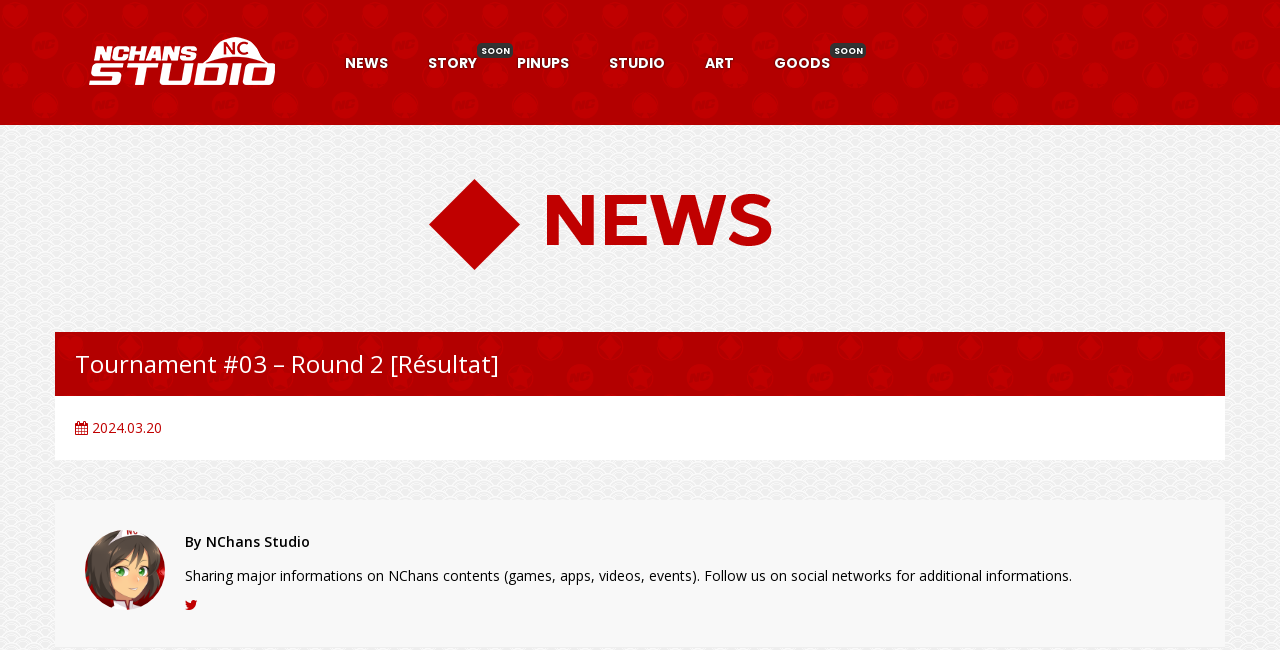

--- FILE ---
content_type: application/javascript
request_url: https://www.nchans.com/wp-content/themes/nchans/lib/scripts/jquery.video-header.js?ver=6.5.7
body_size: 1178
content:
var headerVideo = ( function ( $, document ) {
    
    var settings = {
		mainContainer: $( '.gp-page-header' ),
		videoContainer: $( '.gp-video-header' ),
		header: $( '.gp-video-media' ),
		videoTrigger: $( '.gp-play-video-button' ),
		closeButton: $( '.gp-close-video-button' ),
		autoPlayVideo: false
    }

    var init = function( options ) {
        settings = $.extend( settings, options );
        getVideoDetails();
        setFluidVideoContainer();
        setFluidMainContainer();
        bindClickAction();
        
        if ( videoDetails.teaser ) {
            appendTeaserVideo();
        }

        if ( settings.autoPlayVideo ) {
            appendFrame();
        }
    }

    var getVideoDetails = function() {
        videoDetails = {
            id: settings.header.attr( 'data-video-src' ),
            teaser: settings.header.attr( 'data-teaser-source' ),
            provider: settings.header.attr( 'data-provider').toLowerCase(),
            videoHeight: settings.header.attr( 'data-video-height' ),
            videoWidth: settings.header.attr( 'data-video-width' )
        }
        return videoDetails;
    };

    var setFluidVideoContainer = function () {

		$( window ).load(function(){
			var winWidth = $( '#gp-page-wrapper' ).width(),
				winHeight = $( '.gp-page-header .gp-container' ).outerHeight();
			settings.videoContainer.width( winWidth ).height( winHeight );
		});
		
		$( window ).resize(function(){
			var winWidth = $( '#gp-page-wrapper' ).width(),
				winHeight = $( '.gp-page-header .gp-container' ).outerHeight();
			settings.videoContainer.width( winWidth ).height( winHeight );
		}).trigger( 'resize' );
		
    };

    var setFluidMainContainer = function () {

		$( window ).load(function(){
			var winWidth = $( '#gp-page-wrapper' ).width(),
				winHeight = $( '.gp-page-header .gp-container' ).outerHeight();
			settings.mainContainer.width( winWidth ).height( winHeight );
		});	
		
		$( window ).resize(function(){
			var winWidth = $( '#gp-page-wrapper' ).width(),
				winHeight = $( '.gp-page-header .gp-container' ).outerHeight();
			settings.mainContainer.width( winWidth ).height( winHeight );
		}).trigger( 'resize' );		
		
    };
    
    var bindClickAction = function() {
        settings.videoTrigger.on( 'click', function(e) {
            e.preventDefault();
            appendFrame();
            settings.closeButton.show();
        });
    };

    var appendTeaserVideo = function() {
        if ( Modernizr.video && ! isMobile() ) {
            var source = videoDetails.teaser,
                html = '<video autoplay="true" loop="loop" muted class="gp-teaser-video"><source src="' + source + '.ogv" type="video/ogg"><source src="' + source + '.mp4" type="video/mp4"></video>';
            settings.videoContainer.append( html );
        }
    };
    
    var createFrame = function() {
        if ( videoDetails.provider === 'youtube' ) {
            var html = '<iframe src="//www.youtube.com/embed/' + videoDetails.id + '?rel=0&amp;hd=1&autohide=1&showinfo=0&autoplay=1&enablejsapi=1&origin=*" frameborder="0" class="gp-full-video" webkitallowfullscreen mozallowfullscreen allowfullscreen></iframe>';
        } else if ( videoDetails.provider === 'vimeo' ) {
            var html = '<iframe src="//player.vimeo.com/video/' + videoDetails.id + '?title=0&amp;byline=0&amp;portrait=0&amp;color=3d96d2&autoplay=1" frameborder="0" class="gp-full-video" webkitallowfullscreen mozallowfullscreen allowfullscreen></iframe>';
        } else if(videoDetails.provider === 'html5') {
            var html = '<video autoplay="true" loop="loop" class="gp-full-video"><source src="'+videoDetails.id+'.ogv" type="video/ogg"><source src="' + videoDetails.id + '.mp4" type="video/mp4"></video>';
        }
        return html;
    };

    var appendFrame = function() {
        settings.header.hide();
        settings.videoContainer.append( createFrame() );
        removePlayButton();
        showCloseButton();
        $('.gp-teaser-video').hide();
    };

    var removeFrame = function() {
        settings.videoContainer.find( '.gp-full-video' ).remove();
        showPlayButton();
        if ( $( '#gp-page-wrapper' ).width() > 900 ) {
        	$( '.gp-teaser-video' ).show();
        }
		$( window ).resize(function(){
			var winHeight = $( '.gp-page-header .gp-container' ).outerHeight();
			settings.mainContainer.height( winHeight );
		}).trigger( 'resize' );        
    };

    var removePlayButton = function () {
        if(settings.videoTrigger) {
            settings.videoTrigger.fadeOut( 'slow' );
        }
    };

    var showPlayButton = function () {
        if ( settings.videoTrigger ) {
            settings.videoTrigger.fadeIn( 'slow' );
        }
    };
    
    var showCloseButton = function () {
		settings.closeButton.click( function() {
			settings.closeButton.hide();
			removeFrame();
		});
	};
	    
    var isMobile = function () {
        if ( $( '#gp-page-wrapper' ).width() < 900 && Modernizr.touch ) {
            return true;
        } else {
            return false;
        }
    }

    return {
        init: init
    };
    
})( jQuery, document );